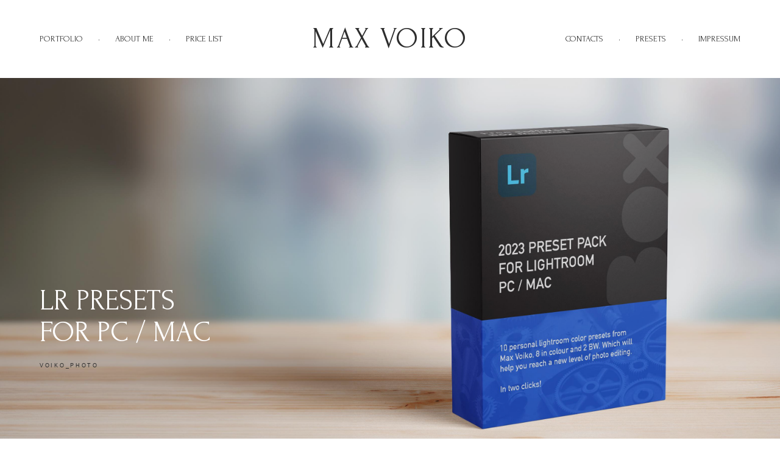

--- FILE ---
content_type: text/html; charset=UTF-8
request_url: https://voikophoto.com/Presetseexamples
body_size: 13180
content:
<!-- Vigbo-cms //static-cdn4-2.vigbo.tech/u149352/118314/ oscar2 -->
<!DOCTYPE html>
<html lang="en">
<head>
    <script>var _createCookie=function(e,o,t){var i,n="";t&&((i=new Date).setTime(i.getTime()+864e5*t),n="; expires="+i.toGMTString()),document.cookie=e+"="+o+n+"; path=/"};function getCookie(e){e=document.cookie.match(new RegExp("(?:^|; )"+e.replace(/([\.$?*|{}\(\)\[\]\\\/\+^])/g,"\\$1")+"=([^;]*)"));return e?decodeURIComponent(e[1]):void 0}"bot"==getCookie("_gphw_mode")&&_createCookie("_gphw_mode","humen",0);</script>
    <meta charset="utf-8">
<title>Presetsforcomputer</title>
<meta name="keywords" content="" />
<meta name="description" content="LR PRESETS

FOR PC / MAC" />
<meta property="og:title" content="Presetsforcomputer" />
<meta property="og:description" content="LR PRESETS FOR PC / MAC" />
<meta property="og:url" content="https://voikophoto.com/Presetseexamples" />
<meta property="og:type" content="website" />
<meta property="og:image" content="https://static-cdn4-2.vigbo.tech/u149352/118314/blog/6916634/6774911/89024958/1000-VoikoMax-f4a4a591aa2cdfc3473ff47b81cee15f.jpg" />
<meta property="og:image" content="https://static-cdn4-2.vigbo.tech/u149352/118314/blog/6916634/6774911/89024959/1000-VoikoMax-c1dbb8019fef6979a29769200ce50c57.jpg" />

<meta name="viewport" content="width=device-width, initial-scale=1">


	<link rel="shortcut icon" href="//static-cdn4-2.vigbo.tech/u149352/118314/favicon.ico" type="image/x-icon" />

<!-- Blog RSS -->

<!-- Preset CSS -->
    <!-- Preset CSS Variables -->
        <style class="presetStyleVariables">:root {--PRESET-FONT--f__h1-font-family:"Forum"; --PRESET-FONT--f__h1-font-size:48px; --PRESET-FONT--f__h1-line-height:1.1; --PRESET-FONT--f__h1-font-weight:400; --PRESET-FONT--f__h1-letter-spacing:0em; --PRESET-FONT--f__h1-font-style:normal; --PRESET-FONT--f__h1-text-transform:none; --PRESET-FONT--f__h2-font-family:"Forum"; --PRESET-FONT--f__h2-font-size:30px; --PRESET-FONT--f__h2-line-height:1.4; --PRESET-FONT--f__h2-font-weight:400; --PRESET-FONT--f__h2-letter-spacing:0em; --PRESET-FONT--f__h2-font-style:normal; --PRESET-FONT--f__h2-text-transform:none; --PRESET-FONT--f__h3-font-family:"Forum"; --PRESET-FONT--f__h3-font-size:18px; --PRESET-FONT--f__h3-line-height:1.6; --PRESET-FONT--f__h3-font-weight:400; --PRESET-FONT--f__h3-letter-spacing:0.2em; --PRESET-FONT--f__h3-font-style:normal; --PRESET-FONT--f__h3-text-transform:uppercase; --PRESET-FONT--f__h4-font-family:"Forum"; --PRESET-FONT--f__h4-font-size:14px; --PRESET-FONT--f__h4-line-height:1.8; --PRESET-FONT--f__h4-font-weight:400; --PRESET-FONT--f__h4-letter-spacing:0.2em; --PRESET-FONT--f__h4-font-style:normal; --PRESET-FONT--f__h4-text-transform:uppercase; --PRESET-FONT--f__1-font-family:"Cormorant Garamond"; --PRESET-FONT--f__1-font-size:24px; --PRESET-FONT--f__1-line-height:1.6; --PRESET-FONT--f__1-font-weight:400; --PRESET-FONT--f__1-letter-spacing:0em; --PRESET-FONT--f__1-font-style:normal; --PRESET-FONT--f__1-text-transform:none; --PRESET-FONT--f__2-font-family:"Cormorant Garamond"; --PRESET-FONT--f__2-font-size:18px; --PRESET-FONT--f__2-line-height:1.8; --PRESET-FONT--f__2-font-weight:400; --PRESET-FONT--f__2-letter-spacing:0em; --PRESET-FONT--f__2-font-style:normal; --PRESET-FONT--f__2-text-transform:none; --PRESET-FONT--f__3-font-family:"Cormorant Garamond"; --PRESET-FONT--f__3-font-size:14px; --PRESET-FONT--f__3-line-height:1.8; --PRESET-FONT--f__3-font-weight:400; --PRESET-FONT--f__3-letter-spacing:0em; --PRESET-FONT--f__3-font-style:normal; --PRESET-FONT--f__3-text-transform:none; }</style>
    <style class="presetStorage"></style>
    
    <script>
        window.use_preset = true;
    </script>
            <script>
            const typeStorage = "presetStorage";
            const typeStyles = "presetStyleVariables";
            let updatePresetStorageStyle = function() {
              document.getElementsByClassName(typeStorage)[0].innerText = localStorage.getItem(typeStyles)
            };
            updatePresetStorageStyle();
            window.addEventListener("storage", function(e) {
                if (e.key === typeStyles) {
                    updatePresetStorageStyle();
                }
            });
        </script>
    

<script>
    window.cdn_paths = {};
    window.cdn_paths.modules = '//cdn06-2.vigbo.tech/cms/kevin2/site/' + 'dev/scripts/site/';
    window.cdn_paths.site_scripts = '//cdn06-2.vigbo.tech/cms/kevin2/site/' + 'dev/scripts/';
</script>
    <link href="https://fonts.googleapis.com/css?family=Abel|Alegreya:400,400i,700,700i,800,800i,900,900i|Alex+Brush|Amatic+SC:400,700|Andika|Anonymous+Pro:400i,700i|Anton|Arimo:400,400i,700,700i|Arsenal:400,400i,700,700i|Asap:400,400i,500,500i,600,600i,700,700i|Bad+Script|Baumans|Bitter:100,100i,200,200i,300,300i,400i,500,500i,600,600i,700i,800,800i,900,900i|Brygada+1918:400,700,400i,700i|Cactus+Classical+Serif|Carlito:400,700,400i,700i|Chocolate+Classical+Sans|Comfortaa:300,400,500,600,700|Commissioner:100,200,300,400,500,600,700,800,900|Cormorant:300i,400i,500,500i,600,600i,700i|Cormorant+Garamond:300i,400i,500,500i,600,600i,700i|Cormorant+Infant:300i,400i,500,500i,600,600i,700i|Cousine:400,400i,700,700i|Crafty+Girls|Cuprum:400,400i,700,700i|Days+One|Dela+Gothic+One|Delius+Unicase:400,700|Didact+Gothic|Dosis|EB+Garamond:400i,500,500i,600,600i,700i,800,800i|Euphoria+Script|Exo|Exo+2:100,100i,200,200i,300i,400i,500,500i,600,600i,700i,800,800i,900,900i|Federo|Fira+Code:300,500,600|Fira+Sans:100,100i,200,200i,300i,400i,500,500i,600,600i,700i,800,800i,900,900i|Fira+Sans+Condensed:100,100i,200,200i,300i,400i,500,500i,600,600i,700i,800,800i,900,900i|Forum|Gentium+Book+Plus:400,700,400i,700i|Gentium+Plus:400,700,400i,700i|Geologica:100,200,300,400,500,600,700,800,900|Glegoo:400,700|Golos+Text:400,500,600,700,800,900|Gudea:400,400i,700|Handlee|IBM+Plex+Mono:100,100i,200,200i,300i,400i,500,500i,600,600i,700i|IBM+Plex+Sans:100,100i,200,200i,300i,400i,500,500i,600,600i,700i|IBM+Plex+Serif:100,100i,200,200i,300,300i,400,400i,500,500i,600,600i,700,700i|Inter:100,200,300,400,500,600,700,800,900|Inter+Tight:100,200,300,400,500,600,700,800,900,100i,200i,300i,400i,500i,600i,700i,800i,900i|Istok+Web:400,400i,700,700i|JetBrains+Mono:100,100i,200,200i,300,300i,400,400i,500,500i,600,600i,700,700i,800,800i|Jost:100,100i,200,200i,300,300i,400,400i,500,500i,600,600i,700,700i,800,800i,900,900i|Jura:400,300,500,600,700|Kelly+Slab|Kranky|Krona+One|Leckerli+One|Ledger|Liter|Lobster|Lora:400,400i,700,700i,500,500i,600,600i|Lunasima:400,700|Manrope:200,300,400,500,600,700,800|Marck+Script|Marko+One|Marmelad|Merienda+One|Merriweather:300i,400i,700i,900,900i|Moderustic:300,400,500,600,700,800|Montserrat:300i,400i,500,500i,600,600i,700i,800,800i,900,900i|Montserrat+Alternates:100,100i,200,200i,300,300i,400,400i,500,500i,600,600i,700,700i,800,800i,900,900i|Mulish:200,300,400,500,600,700,800,900,200i,300i,400i,500i,600i,700i,800i,900i|Neucha|Noticia+Text:400,400i,700,700i|Noto+Sans:400,400i,700,700i|Noto+Sans+Mono:100,200,300,400,500,600,700,800,900|Noto+Serif:400,400i,700,700i|Noto+Serif+Display:100,200,300,400,500,600,700,800,900,100i,200i,300i,400i,500i,600i,700i,800i,900i|Nova+Flat|Nova+Oval|Nova+Round|Nova+Slim|Nunito:400,200,200i,300,300i,400i,600,600i,700,700i,800,800i,900,900i|Old+Standard+TT:400i|Open+Sans:300i,400i,600,600i,700i,800,800i|Open+Sans+Condensed:300,300i,700|Oranienbaum|Original+Surfer|Oswald:200,500,600|Oxygen:300|Pacifico|Philosopher:400,400i,700,700i|Piazzolla:100,200,300,400,500,600,700,800,900,100i,200i,300i,400i,500i,600i,700i,800i,900i|Play:400,700|Playfair+Display:400,700,400i,500,500i,600,600i,700i,800,800i,900,900i|Playfair+Display+SC|Poiret+One|Press+Start+2P|Prosto+One|PT+Mono|PT+Sans:400i,700i|PT+Sans+Caption:400,700|PT+Sans+Narrow:400,700|PT+Serif:400i,700i|PT+Serif+Caption:400,400i|Quicksand|Raleway:100,100i,300i,400i,500,500i,600,600i,700i,800,800i,900,900i|Roboto:100,100i,300i,400i,500,500i,700i,900,900i|Roboto+Condensed:300i,400i,700i|Roboto+Mono:100,100i,200,200i,300,300i,400,400i,500,500i,600,600i,700,700i|Roboto+Slab:100,200,500,600,800,900|Rochester|Rokkitt:400,100,300,500,600,700,800,900|Rubik:300i,400i,500,500i,600,600i,700i,800,800i,900,900i|Ruslan+Display|Russo+One|Salsa|Satisfy|Scada:400,400i,700,700i|Snippet|Sofia|Source+Code+Pro:200,300,400,500,600,700,900|Source+Sans+Pro:200,300,400,600,700,900|Source+Serif+Pro:200,200i,300,300i,400,400i,600,600i,700,700i,900,900i|Spectral:200,200i,300,300i,400,400i,500,500i,600,600i,700,700i,800,800i|Stint+Ultra+Expanded|STIX+Two+Text:400,700,400i,700i|Syncopate|Tenor+Sans|Tinos:400,400i,700,700i|Trochut|Ubuntu:300i,400i,500,500i,700i|Ubuntu+Condensed|Ubuntu+Mono:400,400i,700,700i|Unbounded:200,300,400,500,600,700,800,900|Underdog|Unkempt:400,700|Voces|Wix+Madefor+Display:400,500,600,700,800|Wix+Madefor+Text:400,500,600,700,800,400i,500i,600i,700i,800i|Yeseva+One|Ysabeau:100,200,300,400,500,600,700,800,900,100i,200i,300i,400i,500i,600i,700i,800i,900i|Ysabeau+Infant:100,200,300,400,500,600,700,800,900,100i,200i,300i,400i,500i,600i,700i,800i,900i|Ysabeau+Office:100,200,300,400,500,600,700,800,900,100i,200i,300i,400i,500i,600i,700i,800i,900i|Ysabeau+SC:100,200,300,400,500,600,700,800,900|Zen+Old+Mincho&display=swap&subset=cyrillic" rel="stylesheet">
    <!-- Preconnect resource -->
    <link rel="preconnect" href="https://voikophoto.com/">
    <link rel="preconnect" href="//cdn06-2.vigbo.tech/cms/kevin2/site/">
    <link rel="preconnect" href="//shop-cdn06-2.vigbo.tech">

    <!-- Preload JS -->
    <link rel="preload" as="script" href="//cdn06-2.vigbo.tech/cms/kevin2/site/dev/scripts/vendor/jquery-3.3.1.min.js?ver=uzimSt">
    <link rel="preload" as="script" href="//cdn06-2.vigbo.tech/cms/kevin2/site/prod/js/site.js?ver=uzimSt">

    
    <!-- CORE CSS -->
    
    
    <!-- SITE CSS -->
    <link rel="preload" as="style" onload="this.onload=null;this.rel='stylesheet'" href="//cdn06-2.vigbo.tech/cms/kevin2/site/prod/css/build_cms_front.css?v=yoi6fA">
    <noscript>
        <link rel="stylesheet" type="text/css" href="//cdn06-2.vigbo.tech/cms/kevin2/site/prod/css/build_cms_front.css?v=yoi6fA">
    </noscript>

    
    
    <!-- LIFE CHANGED CSS -->
            <link rel="preload" as="style" onload="this.onload=null;this.rel='stylesheet'" href="https://voikophoto.com/css/custom.css?v=46.1010">
        <noscript>
            <link rel="stylesheet" type="text/css" href="https://voikophoto.com/css/custom.css?v=46.1010">
        </noscript>
    
                        <style type="text/css">
                .adaptive-desktop .logo-text a,
                .adaptive-tablet .logo-text a{
                    letter-spacing: 0.05em;
                }
            </style>
            
                
    
    
        <style>
    .adaptive-desktop .custom__content--max-width,
    .adaptive-desktop .md-infoline__wrap {
        max-width: 100%;
    }
</style>
    <script src="//cdn06-2.vigbo.tech/cms/kevin2/site/dev/scripts/vendor/jquery-3.3.1.min.js?ver=uzimSt"></script>

    </head>


	



    <body data-template="oscar2" class="f__preset-box f__site f__2 loading locale_en oscar2 mod--search-disable mod--text-logo mod--header-static mod--menu-action-on-scroll mod--menu-static-on-scroll mod--menu-effect-from-top mod--menu-align-content mod--infoline-cross-enable protect-images desktop adaptive-desktop mod--horizontal-menu mod--infoline-disable bot-version js--loading-cascade mod--font-preset layout-logo-center--from-logo   " data-preview="">

            
    
        <div class="l-wrap js-wrap">

    <header class="l-header l-header-main js-header-main layout-logo-center--from-logo  ">
    <div class="l-header__wrapper custom__header-decorate-line custom__menu-bg-rgb custom__header-padding-y mod--show-menu-after-logo-load mod--effect-move-from-top">
        <div class="l-header__cont custom__content--max-width">
            <div class="l-header__row">
                <div class="l-header__col0 l-header__col l-header__mobile--box"><!-- mobile menu -->
                    <!-- basket icon for mobile -->
                                    </div>

                <div class="l-header__col2 l-header__col">
                    <nav class='md-menu clearfix' data-menu-type="origin">

                        <!-- only SEARCH icon -->
                        
                        			<ul class="menu md-menu__main js--menu__main is--level1 		 mod--menu_left"><li  id="6916598" data-id="6916598" class="md-menu__li-l1 menu-item js--menu__li-l1 "><a class="md-menu__href-l1 is--link-level1 f__menu  big-height5" href="https://voikophoto.com/portfolio"  >PORTFOLIO</a></li><li class="md-menu__li-l1 menu-item md-menu__separator f__menu">•</li><li  id="6916603" data-id="6916603" class="md-menu__li-l1 menu-item js--menu__li-l1 "><a class="md-menu__href-l1 is--link-level1 f__menu  big-height5" href="https://voikophoto.com/about-me"  >ABOUT ME</a></li><li class="md-menu__li-l1 menu-item md-menu__separator f__menu">•</li><li  id="6916605" data-id="6916605" class="md-menu__li-l1 menu-item js--menu__li-l1 "><a class="md-menu__href-l1 is--link-level1 f__menu  big-height5" href="https://voikophoto.com/"  >PRICE LIST</a></li><li class="md-menu__li-l1 menu-item md-menu__separator f__menu">•</li></ul><div class="md-menu-mobile__socials social-icons"><div class="social-icons-wrapper"></div></div>                    </nav>
                </div>

                <div class="l-header__col1 l-header__col l-header__logo--box mod--set-logo-max-width">
                    <div id='logoWrap' class='logo__wrap' data-lt="text">
                        
<div class="logo logo-text">
	<a href="https://voikophoto.com/">
					MAX VOIKO			</a>

</div>
                    </div>
                </div>

                <div class="l-header__col4 l-header__col">
                    <nav class='md-menu clearfix' data-menu-type="origin">

                        			<ul class="menu md-menu__main js--menu__main is--level1 		 mod--menu_left"><li  id="6916602" data-id="6916602" class="md-menu__li-l1 menu-item js--menu__li-l1 "><a class="md-menu__href-l1 is--link-level1 f__menu  big-height5" href="https://voikophoto.com/contact"  >CONTACTS</a></li><li class="md-menu__li-l1 menu-item md-menu__separator f__menu">•</li><li  id="6916600" data-id="6916600" class="md-menu__li-l1 menu-item js--menu__li-l1 "><a class="md-menu__href-l1 is--link-level1 f__menu  big-height5" href="https://voikophoto.com/presets"  >PRESETS</a></li><li class="md-menu__li-l1 menu-item md-menu__separator f__menu">•</li><li  id="6916607" data-id="6916607" class="md-menu__li-l1 menu-item js--menu__li-l1 "><a class="md-menu__href-l1 is--link-level1 f__menu  big-height5" href="https://voikophoto.com/impressum"  >IMPRESSUM</a></li><li class="md-menu__li-l1 menu-item md-menu__separator f__menu">•</li></ul><div class="md-menu-mobile__socials social-icons"><div class="social-icons-wrapper"></div></div>
                        <!-- only BASKET icon -->
                                            </nav>
                </div>

                <div class="l-header__col3 l-header__col l-header__ham--box" data-count-pages="6">
    <div class="md-menu__hamburger js-mob-menu-open">
        <svg height="20px" xmlns="http://www.w3.org/2000/svg" viewBox="0 0 18 17.5"><line class="hamburger-svg-style" y1="1" x2="18" y2="1"/><line class="hamburger-svg-style" y1="7" x2="18" y2="7"/><line class="hamburger-svg-style" y1="13" x2="18" y2="13"/></svg>
    </div>
</div>
            </div>
        </div>
    </div>
</header>



        <!-- Mobile menu -->
        <!-- mobile menu -->
<div  data-menu-type="mobile" data-custom-scroll data-set-top="stay-in-window" class="custom__header-decorate-line mod--custom-scroll-hidden mod--custom-scroll-resize md-menu--mobile js--menu--mobile mod--set-top--stop-mobile">
    <div class="md-menu--mobile__cont js--menu-mobile__cont">
        
        			<ul class="menu md-menu__main js--menu__main is--level1 		 mod--menu_left"><li  id="6916598" data-id="6916598" class="md-menu__li-l1 menu-item js--menu__li-l1 "><a class="md-menu__href-l1 is--link-level1 f__menu  big-height5" href="https://voikophoto.com/portfolio"  >PORTFOLIO</a></li><li  id="6916603" data-id="6916603" class="md-menu__li-l1 menu-item js--menu__li-l1 "><a class="md-menu__href-l1 is--link-level1 f__menu  big-height5" href="https://voikophoto.com/about-me"  >ABOUT ME</a></li><li  id="6916605" data-id="6916605" class="md-menu__li-l1 menu-item js--menu__li-l1 "><a class="md-menu__href-l1 is--link-level1 f__menu  big-height5" href="https://voikophoto.com/"  >PRICE LIST</a></li><li  id="6916602" data-id="6916602" class="md-menu__li-l1 menu-item js--menu__li-l1 "><a class="md-menu__href-l1 is--link-level1 f__menu  big-height5" href="https://voikophoto.com/contact"  >CONTACTS</a></li><li  id="6916600" data-id="6916600" class="md-menu__li-l1 menu-item js--menu__li-l1 "><a class="md-menu__href-l1 is--link-level1 f__menu  big-height5" href="https://voikophoto.com/presets"  >PRESETS</a></li><li  id="6916607" data-id="6916607" class="md-menu__li-l1 menu-item js--menu__li-l1 "><a class="md-menu__href-l1 is--link-level1 f__menu  big-height5" href="https://voikophoto.com/impressum"  >IMPRESSUM</a></li></ul><div class="md-menu-mobile__socials social-icons"><div class="social-icons-wrapper"></div></div>
        <span class="js-close-mobile-menu close-mobile-menu">
        <!--<svg width="20px" height="20px"  xmlns="http://www.w3.org/2000/svg" viewBox="0 0 14.39 17.5"><line class="close-menu-burger" x1="0.53" y1="2.04" x2="13.86" y2="15.37"/><line class="close-menu-burger" x1="0.53" y1="15.37" x2="13.86" y2="2.04"/></svg>-->
            <svg xmlns="http://www.w3.org/2000/svg" width="18" height="18" viewBox="0 0 18 18"><path class="close-menu-burger" fill="none" fill-rule="evenodd" stroke="#fff" stroke-linecap="round" stroke-linejoin="round" stroke-width="1.5" d="M9 9.5l8-8-8 8-8-8 8 8zm0 0l8 8-8-8-8 8 8-8z"/></svg>
        </span>
    </div>
</div>

        <!-- Blog Slider -->
        
        <!-- CONTENT -->
        <div class="l-content l-content--main  desktop ">
            <section id="blog" class="l-content--box blog composite" data-structure="blog-dispatcher" data-blog-type="" data-blog-preview-layout="">
    <div class="">
        <!-- Desktop/Mobile Blog -->
        
                <style>
        #post-content .element-box > .element { padding-bottom: 10px; }

        .composite-content .composite-content-box {
            max-width: 1200px;
            margin: 0 auto;
        }

    </style>

    <script type="text/json" id="blog-options">
        {"sid":"6916634","url":"Presetseexamples","design":null}    </script>

    <script type="text/json" id="post-form-error-messages">
        {"required":"Required field","mailerror":"Enter a valid email","msgInvalidFileExtension":"Invalid file format \"{name}\", please upload a file in \"{extensions}\" format","msgSizeTooLarge":"File \"{name}\" ({size} KB) is too large, the maximum file size is {maxSize} KB.","msgSumSizeTooLarge":"The total file size should not exceed 25 MB","msgDuplicateFile":"File \"{name}\" is already attached. You cannot attach the same file twice."}    </script>

    <script type="text/json" id="blog-protect-images-options">
        {"message":"","protectImage":"y"}    </script>
    <script>window.widgetPostMapScroll = true;</script>

    <div class="composite-content blog-content sidebar-position-none blog-type-post"
         data-backbone-view="blog-post"
         data-protect-image="Array">
        <!-- composite-content-box -->
        <div class=" blog-content-box">
            

<div class="items">
    <article class="post composite-frontend-post" id="post_6774911">
        <div id="post-content" style="max-width: 100%;">
            <div class="post-body">
	<style type="text/css">.adaptive-desktop #section6774911_0 .section__content{min-height:10px;}#section6774911_0 .section__bg{background-color:rgba(255,255,255,0);background-size:cover;}#section6774911_0 .section__bg::after{background-color:rgba(0, 0, 0, 0.1);}#section6774911_0  .section__bg{background-position-x:50.268817204301%;}</style><a id="custom" class="js--anchor" name="custom"></a><div class="md-section js--section js-section-dynamic-bg" id="section6774911_0">
        
    <div class="section__bg"  data-type="section" data-dynamic="true" data-base-path="//static-cdn4-2.vigbo.tech/u149352/118314/blog/6916634/6774911/section/" data-file-name="4028315713279f671d5a7a411f009fe0.jpg" ></div>
			<div class="section__content">
				<div class="container custom__content--max-width"><div class="row"><div class="col col-md-24"><div class="widget"
	 id="widget_89024916"
	 data-id="89024916"
	 data-type="post-indent">

    <div class="wg-post-indent" id="w_89024916">
    <div class="wg-post-indent__inner" style="width: 100%; height: 260px;"></div>
</div></div>
</div></div><div class="row"><div class="col col-md-8"><div class="widget"
	 id="widget_89024917"
	 data-id="89024917"
	 data-type="simple-text">

    
<div class="element simple-text transparentbg" id="w_89024917" style="background-color: transparent; ">
    <div class="text-box text-box-test1  nocolumns" style="max-width: 100%; -moz-column-gap: 10px; -webkit-column-gap: 10px; column-gap: 10px; letter-spacing: 0em; line-height: 1.2; font-family: 'Playfair Display'; font-size: 52px !important;  margin: 0 auto; ">
        <p class="f__h1"><span style="color:#FFFFFF;">LR PRESETS</span></p>

<p class="f__h1"><span style="color:#FFFFFF;">FOR PC / MAC</span></p>
        
    </div>
</div></div>
<div class="widget"
	 id="widget_89024918"
	 data-id="89024918"
	 data-type="simple-text">

    
<div class="element simple-text transparentbg" id="w_89024918" style="background-color: transparent; ">
    <div class="text-box text-box-test1  nocolumns" style="max-width: 100%; -moz-column-gap: 10px; -webkit-column-gap: 10px; column-gap: 10px; letter-spacing: 0.3em; line-height: 1.8; font-family: 'Arial'; font-size: 9px !important;  margin: 0 auto; ">
        <p>VOIKO_PHOTO</p>
        
    </div>
</div></div>
<div class="widget"
	 id="widget_89024919"
	 data-id="89024919"
	 data-type="simple-text">

    
<div class="element simple-text transparentbg" id="w_89024919" style="background-color: transparent; ">
    <div class="text-box text-box-test1  nocolumns" style="max-width: 100%; -moz-column-gap: 10px; -webkit-column-gap: 10px; column-gap: 10px; letter-spacing: 0.05em; line-height: 1.8; font-family: 'Playfair Display'; font-size: 16px !important;  margin: 0 auto; ">
                
    </div>
</div></div>
</div><div class="col col-md-16"><div class="widget"
	 id="widget_89024920"
	 data-id="89024920"
	 data-type="post-indent">

    <div class="wg-post-indent" id="w_89024920">
    <div class="wg-post-indent__inner" style="width: 100%; height: 10px;"></div>
</div></div>
</div></div><div class="row"><div class="col col-md-24"><div class="widget"
	 id="widget_89024921"
	 data-id="89024921"
	 data-type="post-indent">

    <div class="wg-post-indent" id="w_89024921">
    <div class="wg-post-indent__inner" style="width: 100%; height: 50px;"></div>
</div></div>
</div></div></div></div></div><style type="text/css">#section6774911_1{min-height:100vh;}#section6774911_1 .section__container{min-height:100vh;}</style><a id="custom-2" class="js--anchor" name="custom-2"></a><div class="md-section js--section js-section-screen mod--section-screen mod--mobile-align-center" id="section6774911_1">
        
    <div class="section__bg"  ></div>
			<div class="section__content">
				<div class="container custom__content--max-width"><div class="row"><div class="col col-md-24"><div class="widget"
	 id="widget_89024954"
	 data-id="89024954"
	 data-type="simple-text">

    
<div class="element simple-text transparentbg" id="w_89024954" style="background-color: transparent; ">
    <div class="text-box text-box-test1  nocolumns" style="max-width: 100%; -moz-column-gap: 10px; -webkit-column-gap: 10px; column-gap: 10px; letter-spacing: 0.05em; line-height: 1.8; font-family: 'Ubuntu'; font-size: 16px !important;  margin: 0 auto; ">
        <p class="f__2 f__mt-0 f__mb-0" style="text-align: center;">This is a pack of new presets that I am using now.</p>

<p class="f__2 f__mt-0 f__mb-0" style="text-align: center;">It contains 10 cool colors for your photos! 8 color and 2 black and white presets</p>

<p class="f__2 f__mt-0 f__mb-0" style="text-align: center;">that will help you take your photo editing to the next level in a few clicks<br />
<br />
There are also instructions inside on how to install them and how to use them. I wish you cool pictures!</p>
        
    </div>
</div></div>
<div class="widget"
	 id="widget_89024956"
	 data-id="89024956"
	 data-type="post-insert-code">

    <div class="element post-insert-code mod--center" id="w_89024956"><script type="text/javascript" src="https://cdnjs.buymeacoffee.com/1.0.0/button.prod.min.js" data-name="bmc-button" data-slug="Voikophoto/e/134210?from_page=extras" data-color="#292929" data-emoji="📸"  data-font="Arial" data-text="Придбати" data-outline-color="#ffffff" data-font-color="#ffffff" data-coffee-color="#FFDD00" ></script></div></div>
<div class="widget"
	 id="widget_89024955"
	 data-id="89024955"
	 data-type="post-break-line">

    <div class="element post-break-line" id="w_89024955">
        
    <div class="break-line" style="width: 100%; margin: 0px auto;">
       <div class="decoration" style="background: url(&quot;[data-uri]&quot;) center center repeat-x;"></div>
    </div>
</div></div>
<div class="widget"
	 id="widget_89024926"
	 data-id="89024926"
	 data-type="simple-text">

    
<div class="element simple-text transparentbg" id="w_89024926" style="background-color: transparent; ">
    <div class="text-box text-box-test1  nocolumns" style="max-width: 100%; -moz-column-gap: 10px; -webkit-column-gap: 10px; column-gap: 10px; letter-spacing: 0.05em; line-height: 1.8; font-family: 'Ubuntu'; font-size: 16px !important;  margin: 0 auto; ">
        <p class="f__2 f__mt-0 f__mb-0" style="text-align: center;"><strong><span style="font-size:24px;">BEFORE / AFTER</span></strong></p>
        
    </div>
</div></div>
<div class="widget"
	 id="widget_89024949"
	 data-id="89024949"
	 data-type="before-after">

    <script type="text/json" class='widget-options'>
{"id":"89024949","photoBefore":{"id":92487122,"name":"VoikoMax-4679a349d46805b4e0edd0fedf7e1edc.jpg","crop":[],"position":0,"plh":"data:image\/svg+xml;base64,PHN2ZyB2ZXJzaW9uPSIxLjEiIHhtbG5zPSJodHRwOi8vd3d3LnczLm9yZy8yMDAwL3N2ZyIgeG1sbnM6eGxpbms9Imh0dHA6Ly93d3cudzMub3JnLzE5OTkveGxpbmsiIHdpZHRoPSI0MDAwcHgiIGhlaWdodD0iMjY2N3B4Ij48L3N2Zz4=","size":{"height":2667,"width":4000},"width":4000,"height":2667,"bg":"rgba(230,230,230,.7)"},"photoAfter":{"id":92487123,"name":"VoikoMax-adabae58f5e106bd2b377575fa4e2b18.jpg","crop":[],"position":1,"plh":"data:image\/svg+xml;base64,PHN2ZyB2ZXJzaW9uPSIxLjEiIHhtbG5zPSJodHRwOi8vd3d3LnczLm9yZy8yMDAwL3N2ZyIgeG1sbnM6eGxpbms9Imh0dHA6Ly93d3cudzMub3JnLzE5OTkveGxpbmsiIHdpZHRoPSI0OTYxcHgiIGhlaWdodD0iMzMwN3B4Ij48L3N2Zz4=","size":{"height":3307,"width":4961},"width":4961,"height":3307,"bg":"rgba(230,230,230,.7)"},"storage":"\/\/static-cdn4-2.vigbo.tech\/u149352\/118314\/blog\/6916634\/6774911\/89024949\/","lineType":"vertical","previewForm":"1.7777"}</script>

<div id="w_89024949" class="wg-before-after__slider js--wg-before-after mod--gallery-easy mod--vertical " data-image-rate="1.7777" data-line-type="vertical" style="max-width: 100%; margin: 0 auto; text-align: center; ">
    <div class="wg-before-after__block-images js--before-after__block-images">
                <div class="image-block js--before-after__resize-after wg-before-after__resize-after">
            <div class="gallery-squery-bg" style="background-color: rgba(230,230,230,.7)"></div>
            <img
                    src="[data-uri]"
                    alt=""
                    class="wg-before-after__after js--wg-before-after__image after"
                    data-base-path="//static-cdn4-2.vigbo.tech/u149352/118314/blog/6916634/6774911/89024949/"
                    data-file-name="VoikoMax-adabae58f5e106bd2b377575fa4e2b18.jpg"
                    data-dynamic="true"
                    data-width="4961"
                    data-height="3307" >
        </div>
        
        <div class="wg-before-after__resize">
                        <div class="image-block">
                <div class="gallery-squery-bg" style="background-color: rgba(230,230,230,.7);"></div>
                <img
                        src="[data-uri]"
                        alt=""
                        class="wg-before-after__before js--wg-before-after__image before "
                        data-base-path="//static-cdn4-2.vigbo.tech/u149352/118314/blog/6916634/6774911/89024949/"
                        data-file-name="VoikoMax-4679a349d46805b4e0edd0fedf7e1edc.jpg"
                        data-dynamic="true"
                        data-width="4000"
                        data-height="2667" >
            </div>
                    </div>

                <span data-color="" class="wg-before-after__handle " style="background-color: #000000">
            <svg class="handle-arrow mod--left" xmlns="http://www.w3.org/2000/svg" width="7" height="13" viewBox="0 0 7 13">
                <path fill="none" fill-rule="evenodd" class="" stroke="#000000" stroke-linecap="round" stroke-linejoin="round" stroke-width="1.5" d="M5 0L0 5.5 5 11" transform="translate(1 1)"/>
            </svg>
            <svg class="handle-arrow mod--right" xmlns="http://www.w3.org/2000/svg" width="7" height="13" viewBox="0 0 7 13">
                <path fill="none" fill-rule="evenodd" class="" stroke="#000000" stroke-linecap="round" stroke-linejoin="round" stroke-width="1.5" d="M5 0L0 5.5 5 11" transform="matrix(-1 0 0 1 6 1)"/>
            </svg>
        </span>
            </div>

    </div>

</div>
</div></div><div class="row"><div class="col col-md-24"><div class="widget"
	 id="widget_89024947"
	 data-id="89024947"
	 data-type="post-insert-code">

    <div class="element post-insert-code mod--center" id="w_89024947"><script type="text/javascript" src="https://cdnjs.buymeacoffee.com/1.0.0/button.prod.min.js" data-name="bmc-button" data-slug="Voikophoto/e/134210?from_page=extras" data-color="#292929" data-emoji="📸"  data-font="Arial" data-text="Придбати" data-outline-color="#ffffff" data-font-color="#ffffff" data-coffee-color="#FFDD00" ></script></div></div>
</div></div><div class="row"><div class="col col-md-24"><div class="widget"
	 id="widget_89024948"
	 data-id="89024948"
	 data-type="post-break-line">

    <div class="element post-break-line" id="w_89024948">
        
    <div class="break-line" style="width: 100%; margin: 0px auto;">
       <div class="decoration" style="background: url(&quot;[data-uri]&quot;) center center repeat-x;"></div>
    </div>
</div></div>
</div></div><div class="row"><div class="col col-md-11"><div class="widget"
	 id="widget_89024922"
	 data-id="89024922"
	 data-type="before-after">

    <script type="text/json" class='widget-options'>
{"id":"89024922","photoBefore":{"id":92487104,"name":"VoikoMax-8d5d42fb7a62cc83308f476a9419829e.JPG","crop":[],"position":0,"plh":"data:image\/svg+xml;base64,PHN2ZyB2ZXJzaW9uPSIxLjEiIHhtbG5zPSJodHRwOi8vd3d3LnczLm9yZy8yMDAwL3N2ZyIgeG1sbnM6eGxpbms9Imh0dHA6Ly93d3cudzMub3JnLzE5OTkveGxpbmsiIHdpZHRoPSIxNzA3cHgiIGhlaWdodD0iMjU2MHB4Ij48L3N2Zz4=","size":{"height":2560,"width":1707},"width":1707,"height":2560,"bg":"rgba(163,165,175,.7)"},"photoAfter":{"id":92487105,"name":"VoikoMax-022fe2018de71d30ff7da848d40974ad.JPEG","crop":[],"position":1,"plh":"data:image\/svg+xml;base64,PHN2ZyB2ZXJzaW9uPSIxLjEiIHhtbG5zPSJodHRwOi8vd3d3LnczLm9yZy8yMDAwL3N2ZyIgeG1sbnM6eGxpbms9Imh0dHA6Ly93d3cudzMub3JnLzE5OTkveGxpbmsiIHdpZHRoPSIzNjQ0cHgiIGhlaWdodD0iNTUwMXB4Ij48L3N2Zz4=","size":{"height":5501,"width":3644},"width":3644,"height":5501,"bg":"rgba(139,121,100,.7)"},"storage":"\/\/static-cdn4-2.vigbo.tech\/u149352\/118314\/blog\/6916634\/6774911\/89024922\/","lineType":"vertical","previewForm":"0.6666"}</script>

<div id="w_89024922" class="wg-before-after__slider js--wg-before-after mod--gallery-easy mod--vertical " data-image-rate="0.6666" data-line-type="vertical" style="max-width: 75%; margin: 0 auto; text-align: center; ">
    <div class="wg-before-after__block-images js--before-after__block-images">
                <div class="image-block js--before-after__resize-after wg-before-after__resize-after">
            <div class="gallery-squery-bg" style="background-color: rgba(139,121,100,.7)"></div>
            <img
                    src="[data-uri]"
                    alt=""
                    class="wg-before-after__after js--wg-before-after__image after"
                    data-base-path="//static-cdn4-2.vigbo.tech/u149352/118314/blog/6916634/6774911/89024922/"
                    data-file-name="VoikoMax-022fe2018de71d30ff7da848d40974ad.JPEG"
                    data-dynamic="true"
                    data-width="3644"
                    data-height="5501" >
        </div>
        
        <div class="wg-before-after__resize">
                        <div class="image-block">
                <div class="gallery-squery-bg" style="background-color: rgba(163,165,175,.7);"></div>
                <img
                        src="[data-uri]"
                        alt=""
                        class="wg-before-after__before js--wg-before-after__image before "
                        data-base-path="//static-cdn4-2.vigbo.tech/u149352/118314/blog/6916634/6774911/89024922/"
                        data-file-name="VoikoMax-8d5d42fb7a62cc83308f476a9419829e.JPG"
                        data-dynamic="true"
                        data-width="1707"
                        data-height="2560" >
            </div>
                    </div>

                <span data-color="" class="wg-before-after__handle " style="background-color: #000000">
            <svg class="handle-arrow mod--left" xmlns="http://www.w3.org/2000/svg" width="7" height="13" viewBox="0 0 7 13">
                <path fill="none" fill-rule="evenodd" class="" stroke="#000000" stroke-linecap="round" stroke-linejoin="round" stroke-width="1.5" d="M5 0L0 5.5 5 11" transform="translate(1 1)"/>
            </svg>
            <svg class="handle-arrow mod--right" xmlns="http://www.w3.org/2000/svg" width="7" height="13" viewBox="0 0 7 13">
                <path fill="none" fill-rule="evenodd" class="" stroke="#000000" stroke-linecap="round" stroke-linejoin="round" stroke-width="1.5" d="M5 0L0 5.5 5 11" transform="matrix(-1 0 0 1 6 1)"/>
            </svg>
        </span>
            </div>

    </div>

</div>
<div class="widget"
	 id="widget_89024951"
	 data-id="89024951"
	 data-type="simple-text">

    
<div class="element simple-text transparentbg" id="w_89024951" style="background-color: transparent; ">
    <div class="text-box text-box-test1  nocolumns" style="max-width: 100%; -moz-column-gap: 10px; -webkit-column-gap: 10px; column-gap: 10px; letter-spacing: 0.05em; line-height: 1.8; font-family: 'Ubuntu'; font-size: 16px !important;  margin: 0 auto; ">
        <p class="f__2 f__mt-0 f__mb-0" style="text-align: center;">(Sky and sun added separately in Photoshop)</p>
        
    </div>
</div></div>
<div class="widget"
	 id="widget_89024923"
	 data-id="89024923"
	 data-type="post-insert-code">

    <div class="element post-insert-code mod--center" id="w_89024923"><script type="text/javascript" src="https://cdnjs.buymeacoffee.com/1.0.0/button.prod.min.js" data-name="bmc-button" data-slug="Voikophoto/e/134210?from_page=extras" data-color="#292929" data-emoji="📸"  data-font="Arial" data-text="Придбати" data-outline-color="#ffffff" data-font-color="#ffffff" data-coffee-color="#FFDD00" ></script></div></div>
</div><div class="col col-md-2"><div class="widget"
	 id="widget_89024933"
	 data-id="89024933"
	 data-type="post-vertical-break-line">

    <div class="wg-post-vertical-break-line" id="w_89024933" data-type="_fence">
    <style>
                /*may be delete this style*/
        #w_89024933 .decoration { /*for Old line (because save in DB)*/
            height: 100% !important;
                            top: 0% !important;
                    }
            </style>
    
    <div class="wg-post-vertical-break-line__block">
       <div class="wg-post-vertical-break-line__decoration align-middle" style="height: 100%; background: url(&quot;[data-uri]&quot;) center center repeat-y;"></div>
    </div>
</div></div>
</div><div class="col col-md-11"><div class="widget"
	 id="widget_89024924"
	 data-id="89024924"
	 data-type="before-after">

    <script type="text/json" class='widget-options'>
{"id":"89024924","photoBefore":{"id":92487106,"name":"VoikoMax-8a7fe38ebebfe1e8974143d3da105de8.jpg","crop":[],"position":0,"plh":"data:image\/svg+xml;base64,PHN2ZyB2ZXJzaW9uPSIxLjEiIHhtbG5zPSJodHRwOi8vd3d3LnczLm9yZy8yMDAwL3N2ZyIgeG1sbnM6eGxpbms9Imh0dHA6Ly93d3cudzMub3JnLzE5OTkveGxpbmsiIHdpZHRoPSIyNjY3cHgiIGhlaWdodD0iNDAwMHB4Ij48L3N2Zz4=","size":{"height":4000,"width":2667},"width":2667,"height":4000,"bg":"rgba(151,140,142,.7)"},"photoAfter":{"id":92487121,"name":"VoikoMax-a82fcbe4f727d8054cbc6d21cc7399f8.jpeg","crop":[],"position":1,"plh":"data:image\/svg+xml;base64,PHN2ZyB2ZXJzaW9uPSIxLjEiIHhtbG5zPSJodHRwOi8vd3d3LnczLm9yZy8yMDAwL3N2ZyIgeG1sbnM6eGxpbms9Imh0dHA6Ly93d3cudzMub3JnLzE5OTkveGxpbmsiIHdpZHRoPSIzNjQ4cHgiIGhlaWdodD0iNTQ3MnB4Ij48L3N2Zz4=","size":{"height":5472,"width":3648},"width":3648,"height":5472,"bg":"rgba(168,154,142,.7)"},"storage":"\/\/static-cdn4-2.vigbo.tech\/u149352\/118314\/blog\/6916634\/6774911\/89024924\/","lineType":"vertical","previewForm":"0.6666"}</script>

<div id="w_89024924" class="wg-before-after__slider js--wg-before-after mod--gallery-easy mod--vertical " data-image-rate="0.6666" data-line-type="vertical" style="max-width: 75%; margin: 0 auto; text-align: center; ">
    <div class="wg-before-after__block-images js--before-after__block-images">
                <div class="image-block js--before-after__resize-after wg-before-after__resize-after">
            <div class="gallery-squery-bg" style="background-color: rgba(168,154,142,.7)"></div>
            <img
                    src="[data-uri]"
                    alt=""
                    class="wg-before-after__after js--wg-before-after__image after"
                    data-base-path="//static-cdn4-2.vigbo.tech/u149352/118314/blog/6916634/6774911/89024924/"
                    data-file-name="VoikoMax-a82fcbe4f727d8054cbc6d21cc7399f8.jpeg"
                    data-dynamic="true"
                    data-width="3648"
                    data-height="5472" >
        </div>
        
        <div class="wg-before-after__resize">
                        <div class="image-block">
                <div class="gallery-squery-bg" style="background-color: rgba(151,140,142,.7);"></div>
                <img
                        src="[data-uri]"
                        alt=""
                        class="wg-before-after__before js--wg-before-after__image before "
                        data-base-path="//static-cdn4-2.vigbo.tech/u149352/118314/blog/6916634/6774911/89024924/"
                        data-file-name="VoikoMax-8a7fe38ebebfe1e8974143d3da105de8.jpg"
                        data-dynamic="true"
                        data-width="2667"
                        data-height="4000" >
            </div>
                    </div>

                <span data-color="" class="wg-before-after__handle " style="background-color: #000000">
            <svg class="handle-arrow mod--left" xmlns="http://www.w3.org/2000/svg" width="7" height="13" viewBox="0 0 7 13">
                <path fill="none" fill-rule="evenodd" class="" stroke="#000000" stroke-linecap="round" stroke-linejoin="round" stroke-width="1.5" d="M5 0L0 5.5 5 11" transform="translate(1 1)"/>
            </svg>
            <svg class="handle-arrow mod--right" xmlns="http://www.w3.org/2000/svg" width="7" height="13" viewBox="0 0 7 13">
                <path fill="none" fill-rule="evenodd" class="" stroke="#000000" stroke-linecap="round" stroke-linejoin="round" stroke-width="1.5" d="M5 0L0 5.5 5 11" transform="matrix(-1 0 0 1 6 1)"/>
            </svg>
        </span>
            </div>

    </div>

</div>
<div class="widget"
	 id="widget_89024925"
	 data-id="89024925"
	 data-type="post-insert-code">

    <div class="element post-insert-code mod--center" id="w_89024925"><script type="text/javascript" src="https://cdnjs.buymeacoffee.com/1.0.0/button.prod.min.js" data-name="bmc-button" data-slug="Voikophoto/e/134210?from_page=extras" data-color="#292929" data-emoji="📸"  data-font="Arial" data-text="Придбати" data-outline-color="#ffffff" data-font-color="#ffffff" data-coffee-color="#FFDD00" ></script></div></div>
</div></div><div class="row"><div class="col col-md-24"><div class="widget"
	 id="widget_89024932"
	 data-id="89024932"
	 data-type="post-break-line">

    <div class="element post-break-line" id="w_89024932">
        
    <div class="break-line" style="width: 100%; margin: 0px auto;">
       <div class="decoration" style="background: url(&quot;[data-uri]&quot;) center center repeat-x;"></div>
    </div>
</div></div>
</div></div><div class="row"><div class="col col-md-24"><div class="widget"
	 id="widget_89024946"
	 data-id="89024946"
	 data-type="before-after">

    <script type="text/json" class='widget-options'>
{"id":"89024946","photoBefore":{"id":92487119,"name":"VoikoMax-85ea8e830c386b3b0cd31ac25ee9f197.jpg","crop":[],"position":0,"plh":"data:image\/svg+xml;base64,PHN2ZyB2ZXJzaW9uPSIxLjEiIHhtbG5zPSJodHRwOi8vd3d3LnczLm9yZy8yMDAwL3N2ZyIgeG1sbnM6eGxpbms9Imh0dHA6Ly93d3cudzMub3JnLzE5OTkveGxpbmsiIHdpZHRoPSI0MDAwcHgiIGhlaWdodD0iMjY2N3B4Ij48L3N2Zz4=","size":{"height":2667,"width":4000},"width":4000,"height":2667,"bg":"rgba(146,136,138,.7)"},"photoAfter":{"id":92487120,"name":"VoikoMax-ae4d8bb10648e653187f76117ac164e1.jpg","crop":[],"position":1,"plh":"data:image\/svg+xml;base64,PHN2ZyB2ZXJzaW9uPSIxLjEiIHhtbG5zPSJodHRwOi8vd3d3LnczLm9yZy8yMDAwL3N2ZyIgeG1sbnM6eGxpbms9Imh0dHA6Ly93d3cudzMub3JnLzE5OTkveGxpbmsiIHdpZHRoPSI0MDAwcHgiIGhlaWdodD0iMjY2N3B4Ij48L3N2Zz4=","size":{"height":2667,"width":4000},"width":4000,"height":2667,"bg":"rgba(123,118,115,.7)"},"storage":"\/\/static-cdn4-2.vigbo.tech\/u149352\/118314\/blog\/6916634\/6774911\/89024946\/","lineType":"vertical","previewForm":"1.7777"}</script>

<div id="w_89024946" class="wg-before-after__slider js--wg-before-after mod--gallery-easy mod--vertical " data-image-rate="1.7777" data-line-type="vertical" style="max-width: 100%; margin: 0 auto; text-align: center; ">
    <div class="wg-before-after__block-images js--before-after__block-images">
                <div class="image-block js--before-after__resize-after wg-before-after__resize-after">
            <div class="gallery-squery-bg" style="background-color: rgba(123,118,115,.7)"></div>
            <img
                    src="[data-uri]"
                    alt=""
                    class="wg-before-after__after js--wg-before-after__image after"
                    data-base-path="//static-cdn4-2.vigbo.tech/u149352/118314/blog/6916634/6774911/89024946/"
                    data-file-name="VoikoMax-ae4d8bb10648e653187f76117ac164e1.jpg"
                    data-dynamic="true"
                    data-width="4000"
                    data-height="2667" >
        </div>
        
        <div class="wg-before-after__resize">
                        <div class="image-block">
                <div class="gallery-squery-bg" style="background-color: rgba(146,136,138,.7);"></div>
                <img
                        src="[data-uri]"
                        alt=""
                        class="wg-before-after__before js--wg-before-after__image before "
                        data-base-path="//static-cdn4-2.vigbo.tech/u149352/118314/blog/6916634/6774911/89024946/"
                        data-file-name="VoikoMax-85ea8e830c386b3b0cd31ac25ee9f197.jpg"
                        data-dynamic="true"
                        data-width="4000"
                        data-height="2667" >
            </div>
                    </div>

                <span data-color="" class="wg-before-after__handle " style="background-color: #000000">
            <svg class="handle-arrow mod--left" xmlns="http://www.w3.org/2000/svg" width="7" height="13" viewBox="0 0 7 13">
                <path fill="none" fill-rule="evenodd" class="" stroke="#000000" stroke-linecap="round" stroke-linejoin="round" stroke-width="1.5" d="M5 0L0 5.5 5 11" transform="translate(1 1)"/>
            </svg>
            <svg class="handle-arrow mod--right" xmlns="http://www.w3.org/2000/svg" width="7" height="13" viewBox="0 0 7 13">
                <path fill="none" fill-rule="evenodd" class="" stroke="#000000" stroke-linecap="round" stroke-linejoin="round" stroke-width="1.5" d="M5 0L0 5.5 5 11" transform="matrix(-1 0 0 1 6 1)"/>
            </svg>
        </span>
            </div>

    </div>

</div>
</div></div><div class="row"><div class="col col-md-24"><div class="widget"
	 id="widget_89024928"
	 data-id="89024928"
	 data-type="post-insert-code">

    <div class="element post-insert-code mod--center" id="w_89024928"><script type="text/javascript" src="https://cdnjs.buymeacoffee.com/1.0.0/button.prod.min.js" data-name="bmc-button" data-slug="Voikophoto/e/134210?from_page=extras" data-color="#292929" data-emoji="📸"  data-font="Arial" data-text="Придбати" data-outline-color="#ffffff" data-font-color="#ffffff" data-coffee-color="#FFDD00" ></script></div></div>
<div class="widget"
	 id="widget_89024931"
	 data-id="89024931"
	 data-type="post-break-line">

    <div class="element post-break-line" id="w_89024931">
        
    <div class="break-line" style="width: 100%; margin: 0px auto;">
       <div class="decoration" style="background: url(&quot;[data-uri]&quot;) center center repeat-x;"></div>
    </div>
</div></div>
</div></div><div class="row"><div class="col col-md-11"><div class="widget"
	 id="widget_89024929"
	 data-id="89024929"
	 data-type="before-after">

    <script type="text/json" class='widget-options'>
{"id":"89024929","photoBefore":{"id":92487109,"name":"VoikoMax-068730bf05881bab5f51c862c617266b.jpg","crop":[],"position":0,"plh":"data:image\/svg+xml;base64,PHN2ZyB2ZXJzaW9uPSIxLjEiIHhtbG5zPSJodHRwOi8vd3d3LnczLm9yZy8yMDAwL3N2ZyIgeG1sbnM6eGxpbms9Imh0dHA6Ly93d3cudzMub3JnLzE5OTkveGxpbmsiIHdpZHRoPSIyNjY3cHgiIGhlaWdodD0iNDAwMHB4Ij48L3N2Zz4=","size":{"height":4000,"width":2667},"width":2667,"height":4000,"bg":"rgba(149,131,126,.7)"},"photoAfter":{"id":92487110,"name":"VoikoMax-71bede40110c1022920c1180cde2bcd5.jpg","crop":[],"position":1,"plh":"data:image\/svg+xml;base64,PHN2ZyB2ZXJzaW9uPSIxLjEiIHhtbG5zPSJodHRwOi8vd3d3LnczLm9yZy8yMDAwL3N2ZyIgeG1sbnM6eGxpbms9Imh0dHA6Ly93d3cudzMub3JnLzE5OTkveGxpbmsiIHdpZHRoPSIyNjY3cHgiIGhlaWdodD0iNDAwMHB4Ij48L3N2Zz4=","size":{"height":4000,"width":2667},"width":2667,"height":4000,"bg":"rgba(152,123,111,.7)"},"storage":"\/\/static-cdn4-2.vigbo.tech\/u149352\/118314\/blog\/6916634\/6774911\/89024929\/","lineType":"vertical","previewForm":"0.6666"}</script>

<div id="w_89024929" class="wg-before-after__slider js--wg-before-after mod--gallery-easy mod--vertical " data-image-rate="0.6666" data-line-type="vertical" style="max-width: 75%; margin: 0 auto; text-align: center; ">
    <div class="wg-before-after__block-images js--before-after__block-images">
                <div class="image-block js--before-after__resize-after wg-before-after__resize-after">
            <div class="gallery-squery-bg" style="background-color: rgba(152,123,111,.7)"></div>
            <img
                    src="[data-uri]"
                    alt=""
                    class="wg-before-after__after js--wg-before-after__image after"
                    data-base-path="//static-cdn4-2.vigbo.tech/u149352/118314/blog/6916634/6774911/89024929/"
                    data-file-name="VoikoMax-71bede40110c1022920c1180cde2bcd5.jpg"
                    data-dynamic="true"
                    data-width="2667"
                    data-height="4000" >
        </div>
        
        <div class="wg-before-after__resize">
                        <div class="image-block">
                <div class="gallery-squery-bg" style="background-color: rgba(149,131,126,.7);"></div>
                <img
                        src="[data-uri]"
                        alt=""
                        class="wg-before-after__before js--wg-before-after__image before "
                        data-base-path="//static-cdn4-2.vigbo.tech/u149352/118314/blog/6916634/6774911/89024929/"
                        data-file-name="VoikoMax-068730bf05881bab5f51c862c617266b.jpg"
                        data-dynamic="true"
                        data-width="2667"
                        data-height="4000" >
            </div>
                    </div>

                <span data-color="" class="wg-before-after__handle " style="background-color: #000000">
            <svg class="handle-arrow mod--left" xmlns="http://www.w3.org/2000/svg" width="7" height="13" viewBox="0 0 7 13">
                <path fill="none" fill-rule="evenodd" class="" stroke="#000000" stroke-linecap="round" stroke-linejoin="round" stroke-width="1.5" d="M5 0L0 5.5 5 11" transform="translate(1 1)"/>
            </svg>
            <svg class="handle-arrow mod--right" xmlns="http://www.w3.org/2000/svg" width="7" height="13" viewBox="0 0 7 13">
                <path fill="none" fill-rule="evenodd" class="" stroke="#000000" stroke-linecap="round" stroke-linejoin="round" stroke-width="1.5" d="M5 0L0 5.5 5 11" transform="matrix(-1 0 0 1 6 1)"/>
            </svg>
        </span>
            </div>

    </div>

</div>
<div class="widget"
	 id="widget_89024935"
	 data-id="89024935"
	 data-type="post-insert-code">

    <div class="element post-insert-code mod--center" id="w_89024935"><script type="text/javascript" src="https://cdnjs.buymeacoffee.com/1.0.0/button.prod.min.js" data-name="bmc-button" data-slug="Voikophoto/e/134210?from_page=extras" data-color="#292929" data-emoji="📸"  data-font="Arial" data-text="Придбати" data-outline-color="#ffffff" data-font-color="#ffffff" data-coffee-color="#FFDD00" ></script></div></div>
</div><div class="col col-md-2"><div class="widget"
	 id="widget_89024934"
	 data-id="89024934"
	 data-type="post-vertical-break-line">

    <div class="wg-post-vertical-break-line" id="w_89024934" data-type="_fence">
    <style>
                /*may be delete this style*/
        #w_89024934 .decoration { /*for Old line (because save in DB)*/
            height: 100% !important;
                            top: 0% !important;
                    }
            </style>
    
    <div class="wg-post-vertical-break-line__block">
       <div class="wg-post-vertical-break-line__decoration align-middle" style="height: 100%; background: url(&quot;[data-uri]&quot;) center center repeat-y;"></div>
    </div>
</div></div>
</div><div class="col col-md-11"><div class="widget"
	 id="widget_89024930"
	 data-id="89024930"
	 data-type="before-after">

    <script type="text/json" class='widget-options'>
{"id":"89024930","photoBefore":{"id":92487111,"name":"VoikoMax-1609174f463844eb8474f9dedfc917c5.jpg","crop":[],"position":0,"plh":"data:image\/svg+xml;base64,PHN2ZyB2ZXJzaW9uPSIxLjEiIHhtbG5zPSJodHRwOi8vd3d3LnczLm9yZy8yMDAwL3N2ZyIgeG1sbnM6eGxpbms9Imh0dHA6Ly93d3cudzMub3JnLzE5OTkveGxpbmsiIHdpZHRoPSIyNjY3cHgiIGhlaWdodD0iNDAwMHB4Ij48L3N2Zz4=","size":{"height":4000,"width":2667},"width":2667,"height":4000,"bg":"rgba(149,130,104,.7)"},"photoAfter":{"id":92487112,"name":"VoikoMax-a1b646eb737a15851fbd2ab93efbb332.jpg","crop":[],"position":1,"plh":"data:image\/svg+xml;base64,PHN2ZyB2ZXJzaW9uPSIxLjEiIHhtbG5zPSJodHRwOi8vd3d3LnczLm9yZy8yMDAwL3N2ZyIgeG1sbnM6eGxpbms9Imh0dHA6Ly93d3cudzMub3JnLzE5OTkveGxpbmsiIHdpZHRoPSIyNjY3cHgiIGhlaWdodD0iNDAwMHB4Ij48L3N2Zz4=","size":{"height":4000,"width":2667},"width":2667,"height":4000,"bg":"rgba(124,116,110,.7)"},"storage":"\/\/static-cdn4-2.vigbo.tech\/u149352\/118314\/blog\/6916634\/6774911\/89024930\/","lineType":"vertical","previewForm":"0.6666"}</script>

<div id="w_89024930" class="wg-before-after__slider js--wg-before-after mod--gallery-easy mod--vertical " data-image-rate="0.6666" data-line-type="vertical" style="max-width: 75%; margin: 0 auto; text-align: center; ">
    <div class="wg-before-after__block-images js--before-after__block-images">
                <div class="image-block js--before-after__resize-after wg-before-after__resize-after">
            <div class="gallery-squery-bg" style="background-color: rgba(124,116,110,.7)"></div>
            <img
                    src="[data-uri]"
                    alt=""
                    class="wg-before-after__after js--wg-before-after__image after"
                    data-base-path="//static-cdn4-2.vigbo.tech/u149352/118314/blog/6916634/6774911/89024930/"
                    data-file-name="VoikoMax-a1b646eb737a15851fbd2ab93efbb332.jpg"
                    data-dynamic="true"
                    data-width="2667"
                    data-height="4000" >
        </div>
        
        <div class="wg-before-after__resize">
                        <div class="image-block">
                <div class="gallery-squery-bg" style="background-color: rgba(149,130,104,.7);"></div>
                <img
                        src="[data-uri]"
                        alt=""
                        class="wg-before-after__before js--wg-before-after__image before "
                        data-base-path="//static-cdn4-2.vigbo.tech/u149352/118314/blog/6916634/6774911/89024930/"
                        data-file-name="VoikoMax-1609174f463844eb8474f9dedfc917c5.jpg"
                        data-dynamic="true"
                        data-width="2667"
                        data-height="4000" >
            </div>
                    </div>

                <span data-color="" class="wg-before-after__handle " style="background-color: #000000">
            <svg class="handle-arrow mod--left" xmlns="http://www.w3.org/2000/svg" width="7" height="13" viewBox="0 0 7 13">
                <path fill="none" fill-rule="evenodd" class="" stroke="#000000" stroke-linecap="round" stroke-linejoin="round" stroke-width="1.5" d="M5 0L0 5.5 5 11" transform="translate(1 1)"/>
            </svg>
            <svg class="handle-arrow mod--right" xmlns="http://www.w3.org/2000/svg" width="7" height="13" viewBox="0 0 7 13">
                <path fill="none" fill-rule="evenodd" class="" stroke="#000000" stroke-linecap="round" stroke-linejoin="round" stroke-width="1.5" d="M5 0L0 5.5 5 11" transform="matrix(-1 0 0 1 6 1)"/>
            </svg>
        </span>
            </div>

    </div>

</div>
<div class="widget"
	 id="widget_89024953"
	 data-id="89024953"
	 data-type="simple-text">

    
<div class="element simple-text transparentbg" id="w_89024953" style="background-color: transparent; ">
    <div class="text-box text-box-test1  nocolumns" style="max-width: 100%; -moz-column-gap: 10px; -webkit-column-gap: 10px; column-gap: 10px; letter-spacing: 0.05em; line-height: 1.8; font-family: 'Ubuntu'; font-size: 16px !important;  margin: 0 auto; ">
        <p class="f__2 f__mt-0 f__mb-0" style="text-align: center;">(The movement of the train is blurred in Photoshop)</p>
        
    </div>
</div></div>
<div class="widget"
	 id="widget_89024936"
	 data-id="89024936"
	 data-type="post-insert-code">

    <div class="element post-insert-code mod--center" id="w_89024936"><script type="text/javascript" src="https://cdnjs.buymeacoffee.com/1.0.0/button.prod.min.js" data-name="bmc-button" data-slug="Voikophoto/e/134210?from_page=extras" data-color="#292929" data-emoji="📸"  data-font="Arial" data-text="Придбати" data-outline-color="#ffffff" data-font-color="#ffffff" data-coffee-color="#FFDD00" ></script></div></div>
</div></div><div class="row"><div class="col col-md-24"><div class="widget"
	 id="widget_89024937"
	 data-id="89024937"
	 data-type="post-break-line">

    <div class="element post-break-line" id="w_89024937">
        
    <div class="break-line" style="width: 100%; margin: 0px auto;">
       <div class="decoration" style="background: url(&quot;[data-uri]&quot;) center center repeat-x;"></div>
    </div>
</div></div>
</div></div><div class="row"><div class="col col-md-24"><div class="widget"
	 id="widget_89024938"
	 data-id="89024938"
	 data-type="before-after">

    <script type="text/json" class='widget-options'>
{"id":"89024938","photoBefore":{"id":92487113,"name":"VoikoMax-3f40b087e3fc05aaf4e7be632110bcac.jpg","crop":[],"position":0,"plh":"data:image\/svg+xml;base64,PHN2ZyB2ZXJzaW9uPSIxLjEiIHhtbG5zPSJodHRwOi8vd3d3LnczLm9yZy8yMDAwL3N2ZyIgeG1sbnM6eGxpbms9Imh0dHA6Ly93d3cudzMub3JnLzE5OTkveGxpbmsiIHdpZHRoPSI0MDAwcHgiIGhlaWdodD0iMjY2N3B4Ij48L3N2Zz4=","size":{"height":2667,"width":4000},"width":4000,"height":2667,"bg":"rgba(169,152,142,.7)"},"photoAfter":{"id":92487114,"name":"VoikoMax-673e8fcf414ff20573437a9e75330fe3.jpg","crop":[],"position":1,"plh":"data:image\/svg+xml;base64,PHN2ZyB2ZXJzaW9uPSIxLjEiIHhtbG5zPSJodHRwOi8vd3d3LnczLm9yZy8yMDAwL3N2ZyIgeG1sbnM6eGxpbms9Imh0dHA6Ly93d3cudzMub3JnLzE5OTkveGxpbmsiIHdpZHRoPSI1MzczcHgiIGhlaWdodD0iMzU4MnB4Ij48L3N2Zz4=","size":{"height":3582,"width":5373},"width":5373,"height":3582,"bg":"rgba(125,125,125,.7)"},"storage":"\/\/static-cdn4-2.vigbo.tech\/u149352\/118314\/blog\/6916634\/6774911\/89024938\/","lineType":"vertical","previewForm":"1.7777"}</script>

<div id="w_89024938" class="wg-before-after__slider js--wg-before-after mod--gallery-easy mod--vertical " data-image-rate="1.7777" data-line-type="vertical" style="max-width: 100%; margin: 0 auto; text-align: center; ">
    <div class="wg-before-after__block-images js--before-after__block-images">
                <div class="image-block js--before-after__resize-after wg-before-after__resize-after">
            <div class="gallery-squery-bg" style="background-color: rgba(125,125,125,.7)"></div>
            <img
                    src="[data-uri]"
                    alt=""
                    class="wg-before-after__after js--wg-before-after__image after"
                    data-base-path="//static-cdn4-2.vigbo.tech/u149352/118314/blog/6916634/6774911/89024938/"
                    data-file-name="VoikoMax-673e8fcf414ff20573437a9e75330fe3.jpg"
                    data-dynamic="true"
                    data-width="5373"
                    data-height="3582" >
        </div>
        
        <div class="wg-before-after__resize">
                        <div class="image-block">
                <div class="gallery-squery-bg" style="background-color: rgba(169,152,142,.7);"></div>
                <img
                        src="[data-uri]"
                        alt=""
                        class="wg-before-after__before js--wg-before-after__image before "
                        data-base-path="//static-cdn4-2.vigbo.tech/u149352/118314/blog/6916634/6774911/89024938/"
                        data-file-name="VoikoMax-3f40b087e3fc05aaf4e7be632110bcac.jpg"
                        data-dynamic="true"
                        data-width="4000"
                        data-height="2667" >
            </div>
                    </div>

                <span data-color="" class="wg-before-after__handle " style="background-color: #000000">
            <svg class="handle-arrow mod--left" xmlns="http://www.w3.org/2000/svg" width="7" height="13" viewBox="0 0 7 13">
                <path fill="none" fill-rule="evenodd" class="" stroke="#000000" stroke-linecap="round" stroke-linejoin="round" stroke-width="1.5" d="M5 0L0 5.5 5 11" transform="translate(1 1)"/>
            </svg>
            <svg class="handle-arrow mod--right" xmlns="http://www.w3.org/2000/svg" width="7" height="13" viewBox="0 0 7 13">
                <path fill="none" fill-rule="evenodd" class="" stroke="#000000" stroke-linecap="round" stroke-linejoin="round" stroke-width="1.5" d="M5 0L0 5.5 5 11" transform="matrix(-1 0 0 1 6 1)"/>
            </svg>
        </span>
            </div>

    </div>

</div>
</div></div><div class="row"><div class="col col-md-24"><div class="widget"
	 id="widget_89024939"
	 data-id="89024939"
	 data-type="post-insert-code">

    <div class="element post-insert-code mod--center" id="w_89024939"><script type="text/javascript" src="https://cdnjs.buymeacoffee.com/1.0.0/button.prod.min.js" data-name="bmc-button" data-slug="Voikophoto/e/134210?from_page=extras" data-color="#292929" data-emoji="📸"  data-font="Arial" data-text="Придбати" data-outline-color="#ffffff" data-font-color="#ffffff" data-coffee-color="#FFDD00" ></script></div></div>
</div></div><div class="row"><div class="col col-md-24"><div class="widget"
	 id="widget_89024940"
	 data-id="89024940"
	 data-type="post-break-line">

    <div class="element post-break-line" id="w_89024940">
        
    <div class="break-line" style="width: 100%; margin: 0px auto;">
       <div class="decoration" style="background: url(&quot;[data-uri]&quot;) center center repeat-x;"></div>
    </div>
</div></div>
</div></div><div class="row"><div class="col col-md-11"><div class="widget"
	 id="widget_89024941"
	 data-id="89024941"
	 data-type="before-after">

    <script type="text/json" class='widget-options'>
{"id":"89024941","photoBefore":{"id":92487115,"name":"VoikoMax-32f774bf360d62929d206b28dffaacd4.jpg","crop":[],"position":0,"plh":"data:image\/svg+xml;base64,PHN2ZyB2ZXJzaW9uPSIxLjEiIHhtbG5zPSJodHRwOi8vd3d3LnczLm9yZy8yMDAwL3N2ZyIgeG1sbnM6eGxpbms9Imh0dHA6Ly93d3cudzMub3JnLzE5OTkveGxpbmsiIHdpZHRoPSIyNjY3cHgiIGhlaWdodD0iNDAwMHB4Ij48L3N2Zz4=","size":{"height":4000,"width":2667},"width":2667,"height":4000,"bg":"rgba(126,130,126,.7)"},"photoAfter":{"id":92487116,"name":"VoikoMax-f4f70b74012f72bf968d48a893c11439.jpg","crop":[],"position":1,"plh":"data:image\/svg+xml;base64,PHN2ZyB2ZXJzaW9uPSIxLjEiIHhtbG5zPSJodHRwOi8vd3d3LnczLm9yZy8yMDAwL3N2ZyIgeG1sbnM6eGxpbms9Imh0dHA6Ly93d3cudzMub3JnLzE5OTkveGxpbmsiIHdpZHRoPSIyNjY3cHgiIGhlaWdodD0iNDAwMHB4Ij48L3N2Zz4=","size":{"height":4000,"width":2667},"width":2667,"height":4000,"bg":"rgba(136,146,136,.7)"},"storage":"\/\/static-cdn4-2.vigbo.tech\/u149352\/118314\/blog\/6916634\/6774911\/89024941\/","lineType":"vertical","previewForm":"0.6666"}</script>

<div id="w_89024941" class="wg-before-after__slider js--wg-before-after mod--gallery-easy mod--vertical " data-image-rate="0.6666" data-line-type="vertical" style="max-width: 75%; margin: 0 auto; text-align: center; ">
    <div class="wg-before-after__block-images js--before-after__block-images">
                <div class="image-block js--before-after__resize-after wg-before-after__resize-after">
            <div class="gallery-squery-bg" style="background-color: rgba(136,146,136,.7)"></div>
            <img
                    src="[data-uri]"
                    alt=""
                    class="wg-before-after__after js--wg-before-after__image after"
                    data-base-path="//static-cdn4-2.vigbo.tech/u149352/118314/blog/6916634/6774911/89024941/"
                    data-file-name="VoikoMax-f4f70b74012f72bf968d48a893c11439.jpg"
                    data-dynamic="true"
                    data-width="2667"
                    data-height="4000" >
        </div>
        
        <div class="wg-before-after__resize">
                        <div class="image-block">
                <div class="gallery-squery-bg" style="background-color: rgba(126,130,126,.7);"></div>
                <img
                        src="[data-uri]"
                        alt=""
                        class="wg-before-after__before js--wg-before-after__image before "
                        data-base-path="//static-cdn4-2.vigbo.tech/u149352/118314/blog/6916634/6774911/89024941/"
                        data-file-name="VoikoMax-32f774bf360d62929d206b28dffaacd4.jpg"
                        data-dynamic="true"
                        data-width="2667"
                        data-height="4000" >
            </div>
                    </div>

                <span data-color="" class="wg-before-after__handle " style="background-color: #000000">
            <svg class="handle-arrow mod--left" xmlns="http://www.w3.org/2000/svg" width="7" height="13" viewBox="0 0 7 13">
                <path fill="none" fill-rule="evenodd" class="" stroke="#000000" stroke-linecap="round" stroke-linejoin="round" stroke-width="1.5" d="M5 0L0 5.5 5 11" transform="translate(1 1)"/>
            </svg>
            <svg class="handle-arrow mod--right" xmlns="http://www.w3.org/2000/svg" width="7" height="13" viewBox="0 0 7 13">
                <path fill="none" fill-rule="evenodd" class="" stroke="#000000" stroke-linecap="round" stroke-linejoin="round" stroke-width="1.5" d="M5 0L0 5.5 5 11" transform="matrix(-1 0 0 1 6 1)"/>
            </svg>
        </span>
            </div>

    </div>

</div>
<div class="widget"
	 id="widget_89024944"
	 data-id="89024944"
	 data-type="post-insert-code">

    <div class="element post-insert-code mod--center" id="w_89024944"><script type="text/javascript" src="https://cdnjs.buymeacoffee.com/1.0.0/button.prod.min.js" data-name="bmc-button" data-slug="Voikophoto/e/134210?from_page=extras" data-color="#292929" data-emoji="📸"  data-font="Arial" data-text="Придбати" data-outline-color="#ffffff" data-font-color="#ffffff" data-coffee-color="#FFDD00" ></script></div></div>
</div><div class="col col-md-2"><div class="widget"
	 id="widget_89024943"
	 data-id="89024943"
	 data-type="post-vertical-break-line">

    <div class="wg-post-vertical-break-line" id="w_89024943" data-type="_fence">
    <style>
                /*may be delete this style*/
        #w_89024943 .decoration { /*for Old line (because save in DB)*/
            height: 100% !important;
                            top: 0% !important;
                    }
            </style>
    
    <div class="wg-post-vertical-break-line__block">
       <div class="wg-post-vertical-break-line__decoration align-middle" style="height: 100%; background: url(&quot;[data-uri]&quot;) center center repeat-y;"></div>
    </div>
</div></div>
</div><div class="col col-md-11"><div class="widget"
	 id="widget_89024942"
	 data-id="89024942"
	 data-type="before-after">

    <script type="text/json" class='widget-options'>
{"id":"89024942","photoBefore":{"id":92487117,"name":"VoikoMax-d8bab64c5ac6e24c362bebae28365527.jpg","crop":[],"position":0,"plh":"data:image\/svg+xml;base64,PHN2ZyB2ZXJzaW9uPSIxLjEiIHhtbG5zPSJodHRwOi8vd3d3LnczLm9yZy8yMDAwL3N2ZyIgeG1sbnM6eGxpbms9Imh0dHA6Ly93d3cudzMub3JnLzE5OTkveGxpbmsiIHdpZHRoPSIyNjY3cHgiIGhlaWdodD0iNDAwMHB4Ij48L3N2Zz4=","size":{"height":4000,"width":2667},"width":2667,"height":4000,"bg":"rgba(230,230,230,.7)"},"photoAfter":{"id":92487118,"name":"VoikoMax-948526a1fcf3a112e75de06d8f8ed55d.jpg","crop":[],"position":1,"plh":"data:image\/svg+xml;base64,PHN2ZyB2ZXJzaW9uPSIxLjEiIHhtbG5zPSJodHRwOi8vd3d3LnczLm9yZy8yMDAwL3N2ZyIgeG1sbnM6eGxpbms9Imh0dHA6Ly93d3cudzMub3JnLzE5OTkveGxpbmsiIHdpZHRoPSIzNjQ4cHgiIGhlaWdodD0iNTQ3MnB4Ij48L3N2Zz4=","size":{"height":5472,"width":3648},"width":3648,"height":5472,"bg":"rgba(230,230,230,.7)"},"storage":"\/\/static-cdn4-2.vigbo.tech\/u149352\/118314\/blog\/6916634\/6774911\/89024942\/","lineType":"vertical","previewForm":"0.6666"}</script>

<div id="w_89024942" class="wg-before-after__slider js--wg-before-after mod--gallery-easy mod--vertical " data-image-rate="0.6666" data-line-type="vertical" style="max-width: 75%; margin: 0 auto; text-align: center; ">
    <div class="wg-before-after__block-images js--before-after__block-images">
                <div class="image-block js--before-after__resize-after wg-before-after__resize-after">
            <div class="gallery-squery-bg" style="background-color: rgba(230,230,230,.7)"></div>
            <img
                    src="[data-uri]"
                    alt=""
                    class="wg-before-after__after js--wg-before-after__image after"
                    data-base-path="//static-cdn4-2.vigbo.tech/u149352/118314/blog/6916634/6774911/89024942/"
                    data-file-name="VoikoMax-948526a1fcf3a112e75de06d8f8ed55d.jpg"
                    data-dynamic="true"
                    data-width="3648"
                    data-height="5472" >
        </div>
        
        <div class="wg-before-after__resize">
                        <div class="image-block">
                <div class="gallery-squery-bg" style="background-color: rgba(230,230,230,.7);"></div>
                <img
                        src="[data-uri]"
                        alt=""
                        class="wg-before-after__before js--wg-before-after__image before "
                        data-base-path="//static-cdn4-2.vigbo.tech/u149352/118314/blog/6916634/6774911/89024942/"
                        data-file-name="VoikoMax-d8bab64c5ac6e24c362bebae28365527.jpg"
                        data-dynamic="true"
                        data-width="2667"
                        data-height="4000" >
            </div>
                    </div>

                <span data-color="" class="wg-before-after__handle " style="background-color: #000000">
            <svg class="handle-arrow mod--left" xmlns="http://www.w3.org/2000/svg" width="7" height="13" viewBox="0 0 7 13">
                <path fill="none" fill-rule="evenodd" class="" stroke="#000000" stroke-linecap="round" stroke-linejoin="round" stroke-width="1.5" d="M5 0L0 5.5 5 11" transform="translate(1 1)"/>
            </svg>
            <svg class="handle-arrow mod--right" xmlns="http://www.w3.org/2000/svg" width="7" height="13" viewBox="0 0 7 13">
                <path fill="none" fill-rule="evenodd" class="" stroke="#000000" stroke-linecap="round" stroke-linejoin="round" stroke-width="1.5" d="M5 0L0 5.5 5 11" transform="matrix(-1 0 0 1 6 1)"/>
            </svg>
        </span>
            </div>

    </div>

</div>
<div class="widget"
	 id="widget_89024945"
	 data-id="89024945"
	 data-type="post-insert-code">

    <div class="element post-insert-code mod--center" id="w_89024945"><script type="text/javascript" src="https://cdnjs.buymeacoffee.com/1.0.0/button.prod.min.js" data-name="bmc-button" data-slug="Voikophoto/e/134210?from_page=extras" data-color="#292929" data-emoji="📸"  data-font="Arial" data-text="Придбати" data-outline-color="#ffffff" data-font-color="#ffffff" data-coffee-color="#FFDD00" ></script></div></div>
</div></div><div class="row"><div class="col col-md-24"><div class="widget"
	 id="widget_89024950"
	 data-id="89024950"
	 data-type="post-break-line">

    <div class="element post-break-line" id="w_89024950">
        
    <div class="break-line" style="width: 100%; margin: 0px auto;">
       <div class="decoration" style="background: url(&quot;[data-uri]&quot;) center center repeat-x;"></div>
    </div>
</div></div>
</div></div><div class="row"><div class="col col-md-24"><div class="widget"
	 id="widget_89024927"
	 data-id="89024927"
	 data-type="before-after">

    <script type="text/json" class='widget-options'>
{"id":"89024927","photoBefore":{"id":92487107,"name":"VoikoMax-b101005edcd37bcd505884387ed8928a.jpg","crop":[],"position":0,"plh":"data:image\/svg+xml;base64,PHN2ZyB2ZXJzaW9uPSIxLjEiIHhtbG5zPSJodHRwOi8vd3d3LnczLm9yZy8yMDAwL3N2ZyIgeG1sbnM6eGxpbms9Imh0dHA6Ly93d3cudzMub3JnLzE5OTkveGxpbmsiIHdpZHRoPSI0MDAwcHgiIGhlaWdodD0iMjY2N3B4Ij48L3N2Zz4=","size":{"height":2667,"width":4000},"width":4000,"height":2667,"bg":"rgba(161,161,155,.7)"},"photoAfter":{"id":92487108,"name":"VoikoMax-a7837506e981292a8aa7308081547631.jpg","crop":[],"position":1,"plh":"data:image\/svg+xml;base64,PHN2ZyB2ZXJzaW9uPSIxLjEiIHhtbG5zPSJodHRwOi8vd3d3LnczLm9yZy8yMDAwL3N2ZyIgeG1sbnM6eGxpbms9Imh0dHA6Ly93d3cudzMub3JnLzE5OTkveGxpbmsiIHdpZHRoPSI1NDcycHgiIGhlaWdodD0iMzY0OHB4Ij48L3N2Zz4=","size":{"height":3648,"width":5472},"width":5472,"height":3648,"bg":"rgba(141,149,150,.7)"},"storage":"\/\/static-cdn4-2.vigbo.tech\/u149352\/118314\/blog\/6916634\/6774911\/89024927\/","lineType":"vertical","previewForm":"1.7777"}</script>

<div id="w_89024927" class="wg-before-after__slider js--wg-before-after mod--gallery-easy mod--vertical " data-image-rate="1.7777" data-line-type="vertical" style="max-width: 100%; margin: 0 auto; text-align: center; ">
    <div class="wg-before-after__block-images js--before-after__block-images">
                <div class="image-block js--before-after__resize-after wg-before-after__resize-after">
            <div class="gallery-squery-bg" style="background-color: rgba(141,149,150,.7)"></div>
            <img
                    src="[data-uri]"
                    alt=""
                    class="wg-before-after__after js--wg-before-after__image after"
                    data-base-path="//static-cdn4-2.vigbo.tech/u149352/118314/blog/6916634/6774911/89024927/"
                    data-file-name="VoikoMax-a7837506e981292a8aa7308081547631.jpg"
                    data-dynamic="true"
                    data-width="5472"
                    data-height="3648" >
        </div>
        
        <div class="wg-before-after__resize">
                        <div class="image-block">
                <div class="gallery-squery-bg" style="background-color: rgba(161,161,155,.7);"></div>
                <img
                        src="[data-uri]"
                        alt=""
                        class="wg-before-after__before js--wg-before-after__image before "
                        data-base-path="//static-cdn4-2.vigbo.tech/u149352/118314/blog/6916634/6774911/89024927/"
                        data-file-name="VoikoMax-b101005edcd37bcd505884387ed8928a.jpg"
                        data-dynamic="true"
                        data-width="4000"
                        data-height="2667" >
            </div>
                    </div>

                <span data-color="" class="wg-before-after__handle " style="background-color: #000000">
            <svg class="handle-arrow mod--left" xmlns="http://www.w3.org/2000/svg" width="7" height="13" viewBox="0 0 7 13">
                <path fill="none" fill-rule="evenodd" class="" stroke="#000000" stroke-linecap="round" stroke-linejoin="round" stroke-width="1.5" d="M5 0L0 5.5 5 11" transform="translate(1 1)"/>
            </svg>
            <svg class="handle-arrow mod--right" xmlns="http://www.w3.org/2000/svg" width="7" height="13" viewBox="0 0 7 13">
                <path fill="none" fill-rule="evenodd" class="" stroke="#000000" stroke-linecap="round" stroke-linejoin="round" stroke-width="1.5" d="M5 0L0 5.5 5 11" transform="matrix(-1 0 0 1 6 1)"/>
            </svg>
        </span>
            </div>

    </div>

</div>
</div></div><div class="row"><div class="col col-md-24"><div class="widget"
	 id="widget_89024952"
	 data-id="89024952"
	 data-type="post-insert-code">

    <div class="element post-insert-code mod--center" id="w_89024952"><script type="text/javascript" src="https://cdnjs.buymeacoffee.com/1.0.0/button.prod.min.js" data-name="bmc-button" data-slug="Voikophoto/e/134210?from_page=extras" data-color="#292929" data-emoji="📸"  data-font="Arial" data-text="Придбати" data-outline-color="#ffffff" data-font-color="#ffffff" data-coffee-color="#FFDD00" ></script></div></div>
</div></div><div class="row"><div class="col col-md-24"><div class="widget"
	 id="widget_89024957"
	 data-id="89024957"
	 data-type="post-break-line">

    <div class="element post-break-line" id="w_89024957">
        
    <div class="break-line" style="width: 100%; margin: 0px auto;">
       <div class="decoration" style="background: url(&quot;[data-uri]&quot;) center center repeat-x;"></div>
    </div>
</div></div>
</div></div><div class="row"><div class="col col-md-24"><div class="widget"
	 id="widget_89024960"
	 data-id="89024960"
	 data-type="simple-text">

    
<div class="element simple-text transparentbg" id="w_89024960" style="background-color: transparent; ">
    <div class="text-box text-box-test1  nocolumns" style="max-width: 100%; -moz-column-gap: 10px; -webkit-column-gap: 10px; column-gap: 10px; letter-spacing: 0.05em; line-height: 1.8; font-family: 'Ubuntu'; font-size: 16px !important;  margin: 0 auto; ">
        <p class="f__h3" style="text-align: center;">Other offers</p>
        
    </div>
</div></div>
</div></div><div class="row"><div class="col col-md-12"><div class="widget"
	 id="widget_89024958"
	 data-id="89024958"
	 data-type="simple-image">

    <script type="text/json" class='widget-options'>
{"photoData":{"id":"92487124","name":"VoikoMax-f4a4a591aa2cdfc3473ff47b81cee15f.jpg","crop":[],"size":{"height":"1750","width":"1750"},"width":"1750","height":"1750","bg":"rgba(188,169,166,.7)"},"storage":"\/\/static-cdn4-2.vigbo.tech\/u149352\/118314\/blog\/6916634\/6774911\/89024958\/"}</script>


<a class="copy-protect js--link-to-page" data-page="6916635" href="/presetsformobile " target="_self">
<div class="element simple-image origin  mod--gallery-easy  ae--hover-effect__type-text ae--hover-effect__type-color ae--hover-effect__type-scale mod--top-center  " id="w_89024958">
    <div class="image-box ae--hover-effect__parent js--hover-effect__parent" style="max-width: 70%; text-align: center; ">

        <div class="image-block ae--hover-effect__child-first">
            <div class="gallery-squery-bg mod--center" style="background-color: rgba(188,169,166,.7); max-"></div>
            <img style="" class="js--pin-show image-pic gallery-image-in"  src='[data-uri]' data-base-path="//static-cdn4-2.vigbo.tech/u149352/118314/blog/6916634/6774911/89024958/" data-file-name="VoikoMax-f4a4a591aa2cdfc3473ff47b81cee15f.jpg" data-dynamic="true" alt="" width="1750" height="1750" data-width="1750" data-height="1750" />
            <div class="ae--hover-effect__child-first__inner js--pin-show" style="background-color: rgba(59, 14, 14, 0.51)" ></div>
        </div>
        <style>.adaptive-desktop #w_89024958 .imageTitle {color:#ffffff}</style><div class="imageTitle simple-image__title js--pin-show ae--hover-effect__child-second f__h3 " data-test="1.3" style="; ">More</div>
    </div>
</div>
</a></div>
</div><div class="col col-md-12"><div class="widget"
	 id="widget_89024959"
	 data-id="89024959"
	 data-type="simple-image">

    <script type="text/json" class='widget-options'>
{"photoData":{"id":"92487125","name":"VoikoMax-c1dbb8019fef6979a29769200ce50c57.jpg","crop":[],"size":{"height":"1961","width":"1960"},"width":"1960","height":"1961","bg":"rgba(152,146,117,.7)"},"storage":"\/\/static-cdn4-2.vigbo.tech\/u149352\/118314\/blog\/6916634\/6774911\/89024959\/"}</script>


<a class="copy-protect js--link-to-page" data-page="6916636" href="/combo " target="_self">
<div class="element simple-image origin  mod--gallery-easy  ae--hover-effect__type-text ae--hover-effect__type-color ae--hover-effect__type-scale mod--top-center  " id="w_89024959">
    <div class="image-box ae--hover-effect__parent js--hover-effect__parent" style="max-width: 70%; text-align: center; ">

        <div class="image-block ae--hover-effect__child-first">
            <div class="gallery-squery-bg mod--center" style="background-color: rgba(152,146,117,.7); max-"></div>
            <img style="" class="js--pin-show image-pic gallery-image-in"  src='[data-uri]' data-base-path="//static-cdn4-2.vigbo.tech/u149352/118314/blog/6916634/6774911/89024959/" data-file-name="VoikoMax-c1dbb8019fef6979a29769200ce50c57.jpg" data-dynamic="true" alt="" width="1960" height="1961" data-width="1960" data-height="1961" />
            <div class="ae--hover-effect__child-first__inner js--pin-show" style="background-color: rgba(136, 143, 13, 0.5)" ></div>
        </div>
        <style>.adaptive-desktop #w_89024959 .imageTitle {color:#ffffff}</style><div class="imageTitle simple-image__title js--pin-show ae--hover-effect__child-second f__h3 " data-test="1.3" style="; ">More</div>
    </div>
</div>
</a></div>
</div></div></div></div></div></div>
        </div>
    </article>
</div>        </div>
        <div class="clearfix"><!-- --></div>
    </div>

    </div>
</section>
<script id="seo-config" type="text/json">[{},{}]</script>

        </div>
        <footer class="l-footer ">
		<a name="footer"></a>
	<div class='md-btn-go-up js-scroll-top'>
		<svg width="6px" height="11px" viewBox="0 0 7 11" version="1.1" xmlns="http://www.w3.org/2000/svg" xmlns:xlink="http://www.w3.org/1999/xlink">
			<g stroke="none" stroke-width="1" fill="none" fill-rule="evenodd">
				<g class='md-btn-go-up-svg-color' transform="translate(-1116.000000, -716.000000)" fill="#ffffff">
					<polygon transform="translate(1119.115116, 721.500000) scale(1, -1) translate(-1119.115116, -721.500000) " points="1116.92791 716 1116 716.9625 1119.71163 720.8125 1120.23023 721.5 1119.71163 722.1875 1116 726.0375 1116.92791 727 1122.23023 721.5"></polygon>
				</g>
			</g>
		</svg>
	</div>
	<div class="l-content l-content--footer desktop">
	<section id="blog2" class="l-content--box blog composite" data-structure="blog-dispatcher">
		<div class="composite-content blog-content sidebar-position-none blog-type-post" data-backbone-view="blog-post" data-protect-image="">
			<div class=" blog-content-box">
				<div class="items">
					<article class="post footer-post" id="post_6774911">
						<div id="post-content" style="max-width: 100%;">
							<div class="post-body" data-structure="footer">
							<div class="post-body">
	<style type="text/css">.adaptive-desktop #section6774914_0 .section__content{min-height:10px;}footer .md-section, footer .copyright #gpwCC, footer .copyright a#gpwCC{color:rgba(0, 0, 0, 1);}footer.l-footer .section__bg{background-color:rgba(250, 250, 250, 0);}footer.l-footer .copyright{background-color:rgba(250, 250, 250, 0);}.adaptive-mobile .l-footer, .adaptive-mobile .l-footer p, .adaptive-mobile .copyright__gophotoweb--box{text-align:center !important;}footer.l-footer .copyright__gophotoweb--box{text-align:center;}</style><a id="custom" class="js--anchor" name="custom"></a><div class="md-section js--section" id="section6774914_0">
        
    <div class="section__bg"  ></div>
			<div class="section__content">
				<div class="container custom__content--max-width"><div class="row"><div class="col col-md-8"><div class="widget"
	 id="widget_89025014"
	 data-id="89025014"
	 data-type="simple-text">

    
<div class="element simple-text transparentbg" id="w_89025014" style="background-color: transparent; ">
    <div class="text-box text-box-test1  nocolumns" style="max-width: 100%; -moz-column-gap: 10px; -webkit-column-gap: 10px; column-gap: 10px; letter-spacing: 0.05em; line-height: 2.2; font-family: 'Ubuntu'; font-size: 13px !important;  margin: 0 auto; ">
        <p class="f__3">&copy; 2022 MAX VOIKO</p>
        
    </div>
</div></div>
</div><div class="col col-md-8"><div class="widget"
	 id="widget_89025015"
	 data-id="89025015"
	 data-type="social-icons">

    <div class="element widget-social-icons" id="w_89025015">
	<style>
				#w_89025015 .asi-icon-box { margin: 15px 7.5px 0 7.5px; }
		#w_89025015 .social-icons-content {margin: -15px -7.5px 0;}
							   #w_89025015 .asi-icon-box i { color: #2d2d2d; }
				#w_89025015 .asi-icon-box a:hover i { color: #2d2d2d; }
				#w_89025015 .asi-icon-box  a,
							   #w_89025015 .asi-icon-box  i {
														  font-size: 26px;
														  line-height: 26px;
													  }
	</style>

	<div class="widget-content social-icons-content center">
				<div class="asi-icon-box">
			<a href="https://www.instagram.com/voiko_photo/" target="_blank" rel="noopener">
				<i class="widget-social-icon-instagram-circle-with-border"></i>
			</a>
		</div>
				<div class="asi-icon-box">
			<a href="https://wa.me/491602015900" target="_blank" rel="noopener">
				<i class="widget-social-icon-whatsapp-circle-with-border"></i>
			</a>
		</div>
				<div class="asi-icon-box">
			<a href="https://t.me/Max_voyko" target="_blank" rel="noopener">
				<i class="widget-social-icon-telegram-circle-with-border"></i>
			</a>
		</div>
			</div>

</div></div>
</div><div class="col col-md-8"><div class="widget"
	 id="widget_89025016"
	 data-id="89025016"
	 data-type="simple-text">

    
<div class="element simple-text transparentbg" id="w_89025016" style="background-color: transparent; ">
    <div class="text-box text-box-test1  nocolumns" style="max-width: 100%; -moz-column-gap: 10px; -webkit-column-gap: 10px; column-gap: 10px; letter-spacing: 0.05em; line-height: 2.2; font-family: 'Ubuntu'; font-size: 16px !important;  margin: 0 auto; ">
        <p class="f__3" style="text-align: right;">max.voyko1995@gmail.com</p>
        
    </div>
</div></div>
</div></div></div></div></div></div>
							</div>
						</div>
					</article>
				</div>
			</div>
		</div>
	</section>
	</div>

	<div class="copyright ">
		<div class="copyright__gophotoweb--box">
			<div class="md-section js--section">
				<div class="section__content">
				<div class="container custom__content--max-width">
										<div class="row">
						<div class="col col-md-24">
                            <a id='gpwCC' href="https://vigbo.com/?utm_source=voikophoto.com&utm_medium=footer&utm_campaign=copyright" target="_blank" rel="noopener noreferrer">Site by vigbo</a>
						</div>
					</div>
				</div>
				</div>
			</div>
		</div>
	</div>
	
</footer>

<!-- Search -->

<!-- SVG icons -->
<script id="svg-tmpl-basket-1" type="text/template">
    <!-- Basket 01 -->
    <svg xmlns="http://www.w3.org/2000/svg" viewBox="0 0 14.57 17.5"><path class="basket-svg-style basket-svg-edit-round basket-svg-edit-limit" d="M4.58,7.15V3.42A2.69,2.69,0,0,1,7.29.75h0A2.69,2.69,0,0,1,10,3.42V7.15"/><polygon class="basket-svg-style basket-svg-edit-limit" points="13.79 16.75 0.79 16.75 1.33 5.02 13.24 5.02 13.79 16.75"/></svg>

</script>

<script id="svg-tmpl-basket-2" type="text/template">
    <!-- Basket 02 -->
    <svg xmlns="http://www.w3.org/2000/svg" viewBox="0 0 15.5 17.5"><path class="basket-svg-style basket-svg-edit-round" d="M5,4.48V3.42A2.69,2.69,0,0,1,7.75.75h0a2.69,2.69,0,0,1,2.72,2.67V4.48"/><path class="basket-svg-style basket-svg-edit-round" d="M13.23,16.75h-11A1.51,1.51,0,0,1,.75,15.26s0,0,0-.07l1-10.7h12l1,10.7a1.5,1.5,0,0,1-1.45,1.56Z"/><path class="basket-svg-style basket-svg-edit-round" d="M10.47,7.68h0"/><path class="basket-svg-style basket-svg-edit-round" d="M5,7.68H5"/></svg>

</script>

<script id="svg-tmpl-basket-3" type="text/template">
    <!-- Basket 03 -->
    <svg xmlns="http://www.w3.org/2000/svg" viewBox="0 0 16.5 17.5"><path class="basket-svg-style basket-svg-edit-round" d="M14.14,6.17H2.36S.75,12,.75,13.58A3.19,3.19,0,0,0,4,16.75h8.57a3.19,3.19,0,0,0,3.21-3.17C15.75,12,14.14,6.17,14.14,6.17Z"/><path class="basket-svg-style basket-svg-edit-limit" d="M4.5,5.64C4.5,3,5.59.75,8.25.75S12,3,12,5.64"/></svg>

</script>

<script id="svg-tmpl-basket-4" type="text/template">
    <!-- Basket 04 -->
    <svg xmlns="http://www.w3.org/2000/svg" viewBox="0 0 19.5 17.5"><polyline class="basket-svg-style basket-svg-edit-round" points="1.97 7.15 3.75 16.11 15.75 16.11 17.55 7.15"/><line class="basket-svg-style basket-svg-edit-round basket-svg-edit-limit" x1="7.95" y1="1.17" x2="3.11" y2="6.61"/><line class="basket-svg-style basket-svg-edit-round basket-svg-edit-limit" x1="11.55" y1="1.17" x2="16.41" y2="6.61"/><line class="basket-svg-style basket-svg-edit-round" x1="0.75" y1="6.61" x2="18.75" y2="6.61"/></svg>

</script>

<script id="svg-tmpl-basket-5" type="text/template">
    <!-- Basket 05 -->
    <svg xmlns="http://www.w3.org/2000/svg" viewBox="0 0 18.5 17.5"><polyline class="basket-svg-style basket-svg-edit-round" points="0.75 1.63 3.13 1.63 5.51 12.59 15.95 12.59 17.75 4.63 4.3 4.63"/><ellipse class="basket-svg-style basket-svg-edit-limit" cx="6.64" cy="15.42" rx="1.36" ry="1.33"/><ellipse class="basket-svg-style basket-svg-edit-limit" cx="14.59" cy="15.42" rx="1.36" ry="1.33"/></svg>

</script>
<script type="text/json" id="post-tokens">
    []</script>
        <!-- //// end //// -->

        <!-- Cookie Message -->
        
    </div>

        <script src="//cdn06-2.vigbo.tech/cms/kevin2/site/prod/js/site.js?ver=uzimSt"></script>
    
        <script> var jst_default = 1;</script>
    <div class="global-site-info" data-info='{"bid" : "118314", "img_load_effect" : "cascade", "infoline_cross" : "true", "is_page_blog_post" : "", "is_shop_page" : "", "lang" : "en", "logo" : "text", "menu_after_slider" : "", "menu_align_content" : "y", "menu_decoration_line" : "", "menu_layout" : "logo-center--from-logo", "menu_load_effect" : "1", "menu_move_effect" : "hide", "menu_transparent" : "", "minicart": "", "mobile" : "", "protect_images" : "y", "repo" : "cms", "server" : "thor", "sid" : "212920", "site_name" : "oscar2", "static_path" : "static-cdn4-2.vigbo.tech", "structure_type" : "composite", "tablet" : "", "uid" : "u149352"}'></div>
    </body>
</html>
